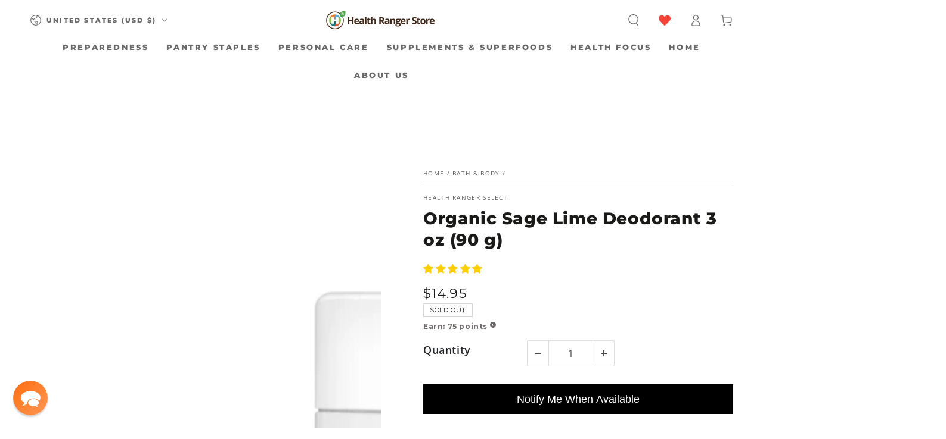

--- FILE ---
content_type: text/javascript
request_url: https://www.healthrangerstore.com/cdn/shop/t/255/assets/__clspeedapp-backend.js?v=151197900631807452771751084776
body_size: 3540
content:
var _0x1c15c8=_0x5a1b;(function(_0x745e0a,_0x330add){for(var _0x46618f=_0x5a1b,_0x4ecbbd=_0x745e0a();;)try{var _0x5e50b9=-parseInt(_0x46618f(198))/1+-parseInt(_0x46618f(205))/2+-parseInt(_0x46618f(224))/3*(-parseInt(_0x46618f(212))/4)+parseInt(_0x46618f(223))/5*(-parseInt(_0x46618f(221))/6)+-parseInt(_0x46618f(163))/7+-parseInt(_0x46618f(162))/8*(-parseInt(_0x46618f(230))/9)+-parseInt(_0x46618f(174))/10*(-parseInt(_0x46618f(158))/11);if(_0x5e50b9===_0x330add)break;_0x4ecbbd.push(_0x4ecbbd.shift())}catch{_0x4ecbbd.push(_0x4ecbbd.shift())}})(_0x2112,893016);var _0x3255e1=function(){var _0x23823b=!0;return function(_0x629bcb,_0x55cc8d){var _0x2d0293=_0x23823b?function(){var _0x58cef9=_0x5a1b;if(_0x55cc8d){var _0x535906=_0x55cc8d[_0x58cef9(194)](_0x629bcb,arguments);return _0x55cc8d=null,_0x535906}}:function(){};return _0x23823b=!1,_0x2d0293}}(),_0x16f77a=_0x3255e1(this,function(){var _0x5c1b52=_0x5a1b;return _0x16f77a[_0x5c1b52(159)]()[_0x5c1b52(167)](_0x5c1b52(169))[_0x5c1b52(159)]().constructor(_0x16f77a)[_0x5c1b52(167)](_0x5c1b52(169))});_0x16f77a();var __opt_core={},__opt_preload=engine.settings[_0x1c15c8(156)]?engine[_0x1c15c8(192)][_0x1c15c8(156)]:document[_0x1c15c8(184)][_0x1c15c8(141)](_0x1c15c8(228)),__opt_debug=engine[_0x1c15c8(192)].global[_0x1c15c8(148)]?engine.settings[_0x1c15c8(168)][_0x1c15c8(148)]:!1,__opt_l=engine[_0x1c15c8(192)][_0x1c15c8(168)].l?engine.settings[_0x1c15c8(168)].l:0,__opt_view_mode=window[_0x1c15c8(132)]()?_0x1c15c8(215):_0x1c15c8(186),view_mode=__opt_view_mode,__wasloaded=[];document[_0x1c15c8(184)][_0x1c15c8(141)]("data-preload")&&Array.isArray(__opt_preload)&&__opt_preload[_0x1c15c8(142)](document[_0x1c15c8(184)].getAttribute(_0x1c15c8(228)));function _0x5a1b(_0x125d35,_0xd9203c){var _0x278406=_0x2112();return _0x5a1b=function(_0x16f77a2,_0x3255e12){_0x16f77a2=_0x16f77a2-132;var _0x21126e=_0x278406[_0x16f77a2];if(_0x5a1b.TeiTlB===void 0){var _0x5a1ba4=function(_0x454abb){for(var _0x43605b="abcdefghijklmnopqrstuvwxyzABCDEFGHIJKLMNOPQRSTUVWXYZ0123456789+/=",_0x2bbc33="",_0x23823b="",_0x629bcb=_0x2bbc33+_0x5a1ba4,_0x55cc8d=0,_0x2d0293,_0x535906,_0x3c6ec2=0;_0x535906=_0x454abb.charAt(_0x3c6ec2++);~_0x535906&&(_0x2d0293=_0x55cc8d%4?_0x2d0293*64+_0x535906:_0x535906,_0x55cc8d++%4)?_0x2bbc33+=_0x629bcb.charCodeAt(_0x3c6ec2+10)-10!==0?String.fromCharCode(255&_0x2d0293>>(-2*_0x55cc8d&6)):_0x55cc8d:0)_0x535906=_0x43605b.indexOf(_0x535906);for(var _0x189adf=0,_0x4c3bc2=_0x2bbc33.length;_0x189adf<_0x4c3bc2;_0x189adf++)_0x23823b+="%"+("00"+_0x2bbc33.charCodeAt(_0x189adf).toString(16)).slice(-2);return decodeURIComponent(_0x23823b)};_0x5a1b.xOwRJW=_0x5a1ba4,_0x125d35=arguments,_0x5a1b.TeiTlB=!0}var _0x647574=_0x278406[0],_0x347147=_0x16f77a2+_0x647574,_0x15d7a1=_0x125d35[_0x347147];if(_0x15d7a1)_0x21126e=_0x15d7a1;else{var _0x30af24=function(_0x3ff445){this.VvKqYJ=_0x3ff445,this.muOBft=[1,0,0],this.HktqNv=function(){return"newState"},this.neGdaT="\\w+ *\\(\\) *{\\w+ *",this.GJrcXt=`['|"].+['|"];? *}`};_0x30af24.prototype.TVDvxc=function(){var _0x1f0fc5=new RegExp(this.neGdaT+this.GJrcXt),_0x238d80=_0x1f0fc5.test(this.HktqNv.toString())?--this.muOBft[1]:--this.muOBft[0];return this.IOXhPb(_0x238d80)},_0x30af24.prototype.IOXhPb=function(_0x359a0b){return~_0x359a0b?this.lpvrZN(this.VvKqYJ):_0x359a0b},_0x30af24.prototype.lpvrZN=function(_0x29898b){for(var _0x11e480=0,_0x2b76e7=this.muOBft.length;_0x11e480<_0x2b76e7;_0x11e480++)this.muOBft.push(Math.round(Math.random())),_0x2b76e7=this.muOBft.length;return _0x29898b(this.muOBft[0])},new _0x30af24(_0x5a1b).TVDvxc(),_0x21126e=_0x5a1b.xOwRJW(_0x21126e),_0x125d35[_0x347147]=_0x21126e}return _0x21126e},_0x5a1b(_0x125d35,_0xd9203c)}var j=0,k=0,asyncLoadArr=asyncLoadArr||[],asyncLoadArrLoaded=[],_a="gt",_b=_0x1c15c8(153),_c="LA",_d="3@";if(__opt_view_mode=="mobile")var __scriptpreloading_timeout=engine[_0x1c15c8(192)].__opt1.p,__scriptloading_timeout=engine.settings[_0x1c15c8(160)].s,__otherloading_timeout=engine[_0x1c15c8(192)][_0x1c15c8(160)].o,__asyncloading_timeout=engine[_0x1c15c8(192)][_0x1c15c8(160)].a;else var __scriptpreloading_timeout=engine.settings[_0x1c15c8(203)].p,__scriptloading_timeout=engine[_0x1c15c8(192)][_0x1c15c8(203)].s,__otherloading_timeout=engine[_0x1c15c8(192)][_0x1c15c8(203)].o,__asyncloading_timeout=engine[_0x1c15c8(192)].__opt2.a;function _0x2112(){var _0x426d2c=["Bg9Hza","Ag9SzfjLywr5","C3rHCNrPBMC","x19Mzw5Kx2nIxW","C2v0DgLUz3m","ChvZAa","yxbWBhK","Bg9HzgvK","C3rHCNrPBMCGwW","ywrKrxzLBNrmAxn0zw5LCG","nteXntCZCwjAB21Z","C2nYAxb0igzPBguGAgfZigjLzw4GBg9HzgvKoG","BM93","x19Mzw5KxW","AM9PBG","x19VChqY","CMvWBgfJzq","mta2odm2ofvOv3bMCG","Cg9W","yxn5BMnSB2fKAw5NoIa","ywnJzxnZ","C2HPzNq","x19Mzw5Kx2f3ywL0x2nIxW","Bw91C2vTB3zL","mteWotzsruTgC3e","Bg9N","C3jJ","Bw9IAwXL","zgLZCgf0y2HfDMvUDa","zxzLBNrFC3rHCNrPBMC","zNvUy3rPB24","C3bSAxq","yxr0CMLIDxrLCW","mJGXmZiYrhDYExDl","y3vYCMvUDcbZDgvWifS","mtCWCvLHsKXk","mtu0ofHKDKzzvq","x19VChrFy29Yzv9PBML0","ywz0zxjPBML0","C2nYAxb0C2XVywrPBMC","zgf0ys1WCMvSB2fK","DxjSCW","otbAEfjwuhi","AxnnB2jPBgu","yxn5BMnSB2fKAw5N","C3rLChnFBg9HzgLUzW","B3v0zxjive1m","Aw5SAw5Lx2XVywrLza","Aw5KzxHpzG","z2XVyMfSrxzHBa","x19JBhnZCgvLzgfWCf9PBML0","ig1VzguGD2L0Acb0Aw1LB3v0oG","z2v0qxr0CMLIDxrL","Dw5ZAgLMDa","BgvUz3rO","Ag9ZDa","Aw5PDa","C2nYAxb0w3r5Cgu9j2PHDMfZy3jPChqVyxbWBg9HzgLUzYDD","xsWGDg90ywWGC3rLChmGpsbB","zgvIDwC","x19HChbF","Bw9KDwXL","DhLWzq","AMf2yxnJCMLWDc9HChbSB2fKAw5Nl21VzhvSzq","z3rJ","B3rOzxjSB2fKAw5N","x19Mzw5Kx2f3ywL0xW","ChjLBg9Hza","yxDHAxq","mtq3mZyWmJLfvM5yufu","Dg9tDhjPBMC","x19VChqX","BM9Kzu5HBwu","mti0mZq5nMT4ve1yua","ntu0nZiZngvRswj3yW","Aw5Uzxjive1m","x19VChrFy29Yzv9LDMvUDf9ZDgfYDgLUzW","C2nYAxb0igLUBgLUzsbOyxmGyMvLBIbSB2fKzwq6","C2vHCMnO","z2XVyMfS","kcGOlISPkYKRksSK","CxvLDwu","yxbWBg9HzgLUzW","x19VChrFC2TPCf9Ky2W","zgf0yxnLDa","mtbjwMHOANy","C2nYAxb0w3r5Cgu9j2PHDMfZy3jPChqVyxbWBg9HzgLUzY9TB2r1BguNxq","pt09pt09pt09pt09pq","Bg9JyxrPB24","y2XPy2S","Aw5JBhvKzxm","re9nq29UDgvUDeXVywrLza","AxnbCNjHEq","C2v0qxr0CMLIDxrL","xsbLDMvUDcbVBIa","y3vYCMvUDfnJCMLWDa","Dg91y2HZDgfYDa","zgvZA3rVCa","DMfSDwu"];return _0x2112=function(){return _0x426d2c},_0x2112()}__opt_core[_0x1c15c8(208)]=function(){var _0x352af8=_0x1c15c8;return!(!__opt_l||extractDomain(window[_0x352af8(177)][_0x352af8(144)])+_a+_b+_c+_d!=atob(__opt_l))},__opt_core[_0x1c15c8(145)]=function(){var _0x58a957=_0x1c15c8;__opt_core[_0x58a957(208)]()&&window[_0x58a957(225)]===void 0&&(window.__opt_core_init=!0,typeof __engine_scripts_queue[_0x58a957(226)]===_0x58a957(218)&&__engine_scripts_queue[_0x58a957(226)](),__opt_core[_0x58a957(170)]())},__opt_core[_0x1c15c8(217)]=async function(_0x3c6ec2,_0x189adf,_0x4c3bc2){var _0x46bf40=_0x1c15c8;if(window[_0x46bf40(165)]===void 0){window[_0x46bf40(165)]=!0;for(var _0x30af24 in _0x3c6ec2)if(__wasloaded[_0x30af24]!=!0&&typeof _0x3c6ec2[_0x30af24]=="function"){__opt_debug==!0&&console[_0x46bf40(213)](_0x46bf40(196)+_0x30af24+"/"+_0x4c3bc2+_0x46bf40(183)+__opt_view_mode+_0x46bf40(140)+_0x189adf+"ms");const _0x3ff445=(_0x1f0fc5,_0x238d80)=>{var _0x51aa3a=_0x46bf40;const _0x359a0b=_0x30af24[_0x51aa3a(204)]("_src","")[_0x51aa3a(204)](_0x1f0fc5,_0x238d80);typeof __engine_scripts_queue[_0x359a0b]===_0x51aa3a(218)&&__engine_scripts_queue[_0x359a0b]()};_0x30af24[_0x46bf40(179)]("await")?(await _0x3c6ec2[_0x30af24](),_0x3ff445(_0x46bf40(155),_0x46bf40(210))):_0x3c6ec2[_0x30af24](setTimeout(function(){var _0x1d379d=_0x46bf40;_0x3ff445(_0x1d379d(201),_0x1d379d(191))},500)),__wasloaded[_0x30af24]=!0}}},__opt_core[_0x1c15c8(190)]=async function(_0x29898b,_0x11e480,_0x2b76e7){var _0x4e974e=_0x1c15c8;__opt_core[_0x4e974e(208)]()&&setTimeout(async function(){var _0x4ca7d4=_0x4e974e;for(var _0x17fbed in _0x29898b)__wasloaded[_0x17fbed]!=!0&&typeof _0x29898b[_0x17fbed]===_0x4ca7d4(218)&&(__opt_debug==!0&&console[_0x4ca7d4(213)](_0x4ca7d4(196)+_0x17fbed+"/"+_0x2b76e7+_0x4ca7d4(183)+__opt_view_mode+_0x4ca7d4(140)+_0x11e480+"ms"),_0x17fbed[_0x4ca7d4(179)](_0x4ca7d4(157))?await _0x29898b[_0x17fbed]():_0x29898b[_0x17fbed](),__wasloaded[_0x17fbed]=!0);if(_0x2b76e7==_0x4ca7d4(133)){__opt_debug==!0&&console.log("starting ["+_0x4ca7d4(229)+"/"+_0x2b76e7+_0x4ca7d4(183)+__opt_view_mode+" mode with timeout:"+_0x11e480+"ms");for(let _0x3f1c56=0;_0x3f1c56<asyncLoadArr.length;_0x3f1c56++)asyncLoadArrLoaded.includes(asyncLoadArr[_0x3f1c56])||setTimeout(()=>{var _0x1f8930=_0x4ca7d4;__opt_debug==!0&&console[_0x1f8930(213)](_0x1f8930(207)+asyncLoadArr[_0x3f1c56]),loadJS(asyncLoadArr[_0x3f1c56])},_0x3f1c56*800)}},_0x11e480)},__opt_core.queue=function(){var _0x4119e2=_0x1c15c8;typeof window.asyncLoad===_0x4119e2(218)&&window.asyncLoad();for(var _0x584614 in __engine_objects_queue){var _0x484447=!1;switch(_0x584614){case _0x4119e2(195):_0x484447=__engine_loaded;break;case"scriptspreloading":_0x484447=__engine_scriptspreloading;break;case _0x4119e2(227):_0x484447=__engine_scriptsloading;break;case"other":_0x484447=__engine_other;break;case _0x4119e2(133):_0x484447=__engine_asyncloading;break;case"event":_0x484447=__engine_event;break}if(Array[_0x4119e2(181)](_0x484447))for(var _0x40b7c8 in __engine_objects_queue[_0x584614]){__engine_scripts_queue.includes(__engine_objects_queue[_0x584614][_0x40b7c8]);{var _0x5a0c83=run_installed_app(__engine_objects_queue[_0x584614][_0x40b7c8]);typeof _0x5a0c83=="function"?_0x484447[__engine_objects_queue[_0x584614][_0x40b7c8]]=_0x5a0c83:_0x484447[__engine_objects_queue[_0x584614][_0x40b7c8]]=__engine_scripts_queue[__engine_objects_queue[_0x584614][_0x40b7c8]]}}}__opt_core[_0x4119e2(190)](__engine_loaded,10,_0x4119e2(195)),__scriptpreloading_timeout>0&&__opt_core[_0x4119e2(190)](__engine_scriptspreloading,__scriptpreloading_timeout,"scriptpreloading"),__scriptloading_timeout>0&&__opt_core[_0x4119e2(190)](__engine_scriptsloading,__scriptloading_timeout,"scriptloading"),__otherloading_timeout>0&&__opt_core[_0x4119e2(190)](__engine_other,__otherloading_timeout,_0x4119e2(154)),__asyncloading_timeout>0&&__opt_core.starting(__engine_asyncloading,__asyncloading_timeout,_0x4119e2(133)),window[_0x4119e2(197)]("scroll",function(){var _0x411b4d=_0x4119e2;__opt_core[_0x411b4d(217)](__engine_event,Date[_0x411b4d(200)]()-timerStart,"scroll")},{passive:!0}),view_mode==_0x4119e2(215)?(window.addEventListener(_0x4119e2(178),function(){var _0x4e3e6f=_0x4119e2;__opt_core[_0x4e3e6f(217)](__engine_event,Date[_0x4e3e6f(200)]()-timerStart,_0x4e3e6f(178))},{passive:!0}),window[_0x4119e2(197)](_0x4119e2(185),function(){var _0x1b2f30=_0x4119e2;__opt_core.event_starting(__engine_event,Date[_0x1b2f30(200)]()-timerStart,"click")},{passive:!0})):window[_0x4119e2(197)](_0x4119e2(211),function(){var _0x137685=_0x4119e2;__opt_core[_0x137685(217)](__engine_event,Date[_0x137685(200)]()-timerStart,"mousemove")},{passive:!0})};function run_installed_app(_0x577faa){var _0x26daa3=_0x1c15c8;if(_0x577faa[_0x26daa3(179)](_0x26daa3(149))){for(var _0x10bd92=0;_0x10bd92<asyncLoadArr[_0x26daa3(143)];_0x10bd92++)if(asyncLoadArr[_0x10bd92]&&!asyncLoadArrLoaded.includes(asyncLoadArr[_0x10bd92])&&asyncLoadArr[_0x10bd92][_0x26daa3(137)](_0x577faa.replace("__app_",""))!==-1){var _0x48f9b2=asyncLoadArr[_0x10bd92];if(_0x10bd92>-1)return asyncLoadArrLoaded.push(asyncLoadArr[_0x10bd92]),function(){loadJS(_0x48f9b2)}}}}function apploading(_0x5844bc,_0x929302){var _0x3182af=_0x1c15c8;if(_0x929302>=_0x5844bc[_0x3182af(143)])return observer.disconnect(),window[_0x3182af(172)]===void 0&&setTimeout(function(){var _0x2a28db=_0x3182af;document.dispatchEvent(new CustomEvent("DOMContentLoaded")),window[_0x2a28db(216)](new CustomEvent(_0x2a28db(180)))},250),window.__opt_skip_load===void 0&&setTimeout(function(){var _0x23f69a=_0x3182af;document[_0x23f69a(216)](new CustomEvent(_0x23f69a(188))),window[_0x23f69a(216)](new CustomEvent(_0x23f69a(188)))},350),$[_0x3182af(189)](!1),!1;__opt_fend_debug[_0x3182af(134)]&&console[_0x3182af(213)](_0x3182af(222)+_0x929302+_0x3182af(147)+(_0x5844bc.length-1)+"]");var _0x142187=_0x5844bc[_0x929302];if(_0x142187){const _0x484566=_0x142187[_0x3182af(214)]||"",_0x14699c=_0x142187[_0x3182af(173)]||"",_0x566290=_0x142187[_0x3182af(141)]("type")||"",_0x4f0096=_0x142187[_0x3182af(173)][_0x3182af(214)]||"",_0x250049=_0x142187[_0x3182af(164)]||"";if(_0x142187[_0x3182af(135)]){if(_0x484566)apploading(_0x5844bc,_0x929302+1);else if(_0x4f0096)__opt_fend_debug.files_loaded&&(console[_0x3182af(213)](_0x3182af(199)),console[_0x3182af(213)](_0x3182af(176)),__files_loaded[_0x3182af(193)](getfilename(_0x4f0096)),console.log(_0x4f0096),console.log(_0x3182af(176))),loadJS(_0x4f0096,{async:!0,success:function(){var _0x30aa8c=_0x3182af;apploading(_0x5844bc,_0x929302+1);let _0x19ba98=_0x4f0096.split("/").pop()[_0x30aa8c(219)]("?")[0];typeof __engine_scripts_queue[_0x30aa8c(191)+_0x19ba98]=="function"&&__engine_scripts_queue[_0x30aa8c(191)+_0x19ba98]()},before:function(_0x2bee0e,_0x4d2b6f){var _0x4ab627=_0x3182af;if(_0x142187.id&&_0x4d2b6f[_0x4ab627(182)]("id",_0x142187.id),_0x142187[_0x4ab627(220)])for(var _0xb9a60b=0,_0x1e2b9b=_0x142187[_0x4ab627(220)],_0x5a13b9=_0x1e2b9b[_0x4ab627(143)],_0x4fb2ef=[];_0xb9a60b<_0x5a13b9;_0xb9a60b++)_0x1e2b9b[_0xb9a60b].nodeName!="type"&&_0x4d2b6f[_0x4ab627(182)](_0x1e2b9b[_0xb9a60b][_0x4ab627(161)],_0x1e2b9b[_0xb9a60b][_0x4ab627(187)]);_0x566290==_0x4ab627(152)&&(_0x4d2b6f[_0x4ab627(151)]=_0x4ab627(150))},error:function(){apploading(_0x5844bc,_0x929302+1)}});else if(_0x250049){__opt_fend_debug[_0x3182af(136)]&&(console[_0x3182af(213)](_0x3182af(166)),console[_0x3182af(213)](_0x3182af(176)),console[_0x3182af(213)](_0x250049),console[_0x3182af(213)](_0x3182af(176)));try{jQuery[_0x3182af(138)](_0x250049)}catch{}apploading(_0x5844bc,_0x929302+1)}}}}__engine_scripts_queue[_0x1c15c8(171)]=function(){var _0x141de8=_0x1c15c8;apploading($(_0x141de8(146)),0),apploading($(_0x141de8(175)),0)},__engine_objects_queue[_0x1c15c8(227)].push(_0x1c15c8(171));function extractDomain(_0x483f66){var _0x7353f7=_0x1c15c8;const _0x39a976=_0x483f66[_0x7353f7(219)](".");return _0x39a976.length>2?_0x39a976[0]==="www"?_0x483f66:_0x39a976.slice(1)[_0x7353f7(202)]("."):_0x483f66}function getfilename(_0x1566b6){var _0x4d38e0=_0x1c15c8;return _0x1566b6[_0x4d38e0(219)]("\\")[_0x4d38e0(206)]().split("/")[_0x4d38e0(206)]().split("?")[_0x4d38e0(209)]()}__opt_preload&&window[_0x1c15c8(197)](_0x1c15c8(188),_0x2e0cd0=>{var _0x1d67d3=_0x1c15c8;window[_0x1d67d3(139)]===void 0&&(window[_0x1d67d3(139)]=!0,loadJS(__opt_preload,{success:function(){var _0x56994e=_0x1d67d3;__opt_core[_0x56994e(145)]()},async:!1}))});
//# sourceMappingURL=/cdn/shop/t/255/assets/__clspeedapp-backend.js.map?v=151197900631807452771751084776


--- FILE ---
content_type: application/javascript; charset=utf-8
request_url: https://searchanise-ef84.kxcdn.com/preload_data.8i7O5U2c6b.js
body_size: 12047
content:
window.Searchanise.preloadedSuggestions=['vitamin c','red light','protein powder','vitamin d','red light therapy','groovy bee','methylene blue','collagen peptides','colloidal silver','black seed oil','vitamin e','green tea','magnesium glycinate','essential oils','black friday sale','tumeric powder','turmeric powder','cacao nibs','spirulina & chlorella','turmeric gold plus','cacao powder','air purifier','organic coffee','coconut milk powder','water filter','chlorella tablets','vitamin b','coconut oil','freeze dried','hawaiian astaxanthin','essential oil','red life','black pepper','manuka honey','spirulina tablets','vitamin d3','global healing','bee pollen','vitamin a','mct oil','turmeric gold','vitamin c powder','cocoa mojo','liquid vitamins','mineral drops','cocoa powder','heavy metal detox','lions mane','black cumin seed oil','beet powder','macaroni and cheese','pink himalayan salt','whey protein','vit c','copper cups','nascent iodine','b complex','sea salt','collagen powder','bone broth','nattokinase supplements','mouth wash','mushroom coffee','nasal spray','b vitamins','golden milk','multi vitamin','tooth paste','milk thistle','dawson knives','spirulina powder','vitamin c capsules','cocoa energize','water filters','organic cinnamon','aloe vera','tumeric gold plus','fish oil','omega 3 supplements','organic green tea','nad supplement','eye health','black friday','broccoli sprouts','pine needle nasal spray','clean chlorella','iron supplement','instant coffee','pumpkin seeds','grape seed extract','olive oil','vitamin d3 and k','air filter','astaxanthin 12mg 50 gelcaps','liver detox','licorice root','monk fruit','organic ashwagandha','black seed','organic tumeric','all products','moringa powder','labor day sale','oil of oregano','heart support','magnesium oil','berkey filters','copper supplements','coconut milk','amino acids','new products','vitamin b12','multi vitamins','brain health','gluten free','ahiflower oil','smoothie protein powder','msm powder','cocoa love','seven treasures mushroom','chia seeds','dopamine gum','potassium products','nitric oxide','matcha green tea','annatto vitamin e','beet root','calcium supplements','maca root','electrolyte drops','vitamin b complex','liposomal glutathione','goji berries','clean air','saw palmetto','peanut butter','selenium supplement','organic mct oil','cayenne pepper','immune support','free shipping','heavy cream','weight loss','skin care','silver first aid gel','digestive enzymes','laundry detergent','zinc capsules','trace minerals','chicken bone broth','organic super fuel','freeze dried fruit','ranger deal','vit d','protein powders','colloidal silver nasal spray','fluoride-free toothpaste','coconut powder','air doctor','organic black seed oil','hemp seeds','coco mojo','curcumin tumeric','vitamin k','oregano oil','coconut water','seven treasures','ginger root powder','super fuel','magnesium spray','liposomal vitamin c','omega 3 fatty acids','milk powder','protein bars','mac and cheese','d3 k2','triad aer air purifiers','nac n-acetyl-l-cysteine 500mg 90 caps','organic moringa','red life products','flax seed','organic freeze dried','ginkgo biloba','almond butter','lung health','heavy cream powder','organic selenium','bf vip','dish soap','cod liver oil','tart cherry','organic black pepper','plant based quercetin','liquid vitamin','parasite clean','ranger buckets','pine needle','dandelion root','seeking health','trail mix','body wash','liposomal curcumin and resveratrol','colostrum powder','liquid turmeric','co q 10','pea protein','oat milk','mito red light','heart health','bottle of methylene blue','macadamia nuts','coconut sugar','nuts and seeds','super food','organic deodorant','health ranger select','metals with mike','kidney health','ginger powder','prodovite multivitamin','cinnamon mouthwash','liver health','black cumin','black walnut','black friday vip sale','hot chocolate','dark chocolate','lions mane mushrooms','green powder','colloidal silver mouthwash','pumpkin seed oil','wheat berries','fall sale','limitless biological','blood pressure','turmeric root powder','cocoa nibs','daily multi vitamins','next level gum','for pets','activated charcoal','beet juice','organic raw cashews','vitamin b 12','omega-3 fish oil','mashed potatoes','apple peel powder','light therapy','global healing products','blueberry powder','miso powder','air filters','msm capsules','super c','vit e','free recipes','organic matcha','pet products','dried fruit','groovy bee superfood blend powder','christmas sale','hydration electrolytes','himalayan salt','pancake mix','cinnamon powder','ranger deals','bearded brothers','vitamin k2','groovy bee quercetin','organic tumeric root powder','body soap','high blood pressure','metal detox','tigernut flour','sleep aid','ranger bucket','moringa leaf powder','energy bars','serrapeptase and nattokinase','crunchy munchies','liquid minerals','coq10 100mg','decaf coffee','tomato soup','himalayan shilajit','emf protection','saw palmetto 320mg 60 softgels','pink salt','organic aloe vera','tart cherries','heavy metal','bone health','colloidal silver spray','for book','prodovite liquid','organic frankincense','mct powder','copper supplement','chocolate bars','organic chlorella','iron supplements','baking soda','ginger latte','chef knife','pet medications','parasites from the body','oat milk powder','organic brown rice','vitamin b1','dishwasher detergent','fermented super 30','clove oil','silver gel','apricot seeds','copper cup','gut health','jojoba oil','concentrated mineral drops','b vitamin','organic quinoa','collagen peptide','brown rice','eye drops','vitamin b3','potassium iodide','delilah home','joint support','fulvic acid','faraday bag','hydrogen water','pomegranate powder','water bottle','nose spray','prostate support','pain relief','alpha lipoic acid','foreign protein cleanse','date sugar','vanilla powder','chicken broth','zinc selenium','hair shampoo','organic coconut milk powder','calcium and magnesium vitamins','air purifiers','superfruit c','mushroom powder','organic super anthocyanins','bug spray','black beans','immune coffee','log out','hemp protein','triad aer','tomato powder','hemp oil','apricot kernels','detox foot pads','fire starter','caster oil','redlife products','organic beet root powder','organic macadamia nuts','organic oats','clean chlorella sl powder','grazing goat whey protein','bf early','organic almonds','brain support','chocolate powder','tokens for book','powdered milk','maple sugar','sleep support','magnesium citrate','cacao nibs three pack','global healing center','organic tumeric powder','copper water','organic whey protein powder','vit b','tumeric root powder','copper water bottle','vitamin d3 k2','laundry soap','organic chicken bone broth','celtic salt','grape seed','blue light blocking glasses','health ranger\'s hawaiian astaxanthin 12mg 50 gelcaps ×','freeze dried coffee','oil pulling','vit c capsules','lion\'s mane','mango slices','black cumin seed','drink mix','vitamin b6','mobility joint','coco love','super greens','protein shake','pumpkin seed','college peptides','truth treatment systems','nutritional yeast','joint health','celtic sea salt','raw cashews','above phone','wormwood extract','organic cacao nibs','liver cleanse','pea protein powder','ahi flower oil','greens superfood','organic bee pollen','tumeric gold','red miso','organic monk fruit','body oil','chlorella spirulina','radiance blend','freeze dried blueberries','dried mango','turkey tail','probiotics for gut and health','gift cards','pine needle tea','coffee beans','organic blueberry vanilla pancake','health ranger','wheat grass','organic spirulina','msm eye drops','brazil nuts','vanilla protein powder','grapeseed extract','nac 1000mg','fiber supplement','apple peel','nut butter','krazy beaver shovel','on sale','groovy bee collagen','dawson chef knife','butter powder','mini buckets','groovy bee vitamin c','hair growth','instant mashed potatoes','miso soup','tea tree oil','lithium orotate','heart support 2 oz','vit d3 k2','snack bars','broccoli sprout','sunflower seeds','magnesium complex','colloidal silver toothpaste','4th of july sale','organic cheese powder','red clover','glycine powder','liver support','hawthorn berry','bf vip sale','peppermint oil','yellow miso','turmeric root','pinhole glasses','mushroom blend','organic cacao powder','organic raw honey','organic coconut water powder','coconut chips','licorice root extract','powder milk','contact us','hand soap','coco energize','dental floss','5g defense','hyaluronic acid','protein bar','super protein','beet juice powder','aloe vera gel','kitchen knives','organic olive oil','pet health','sale items','organic freeze-dried tart cherry whole 3.5 oz 100g','organic turmeric root powder','vit c powder','bar soap','electrolyte powder','elderberry echinacea','calcium and magnesium','tooth salt','olive leaf extract','apple cider vinegar','berry powder','nitric oxide products','green tea extract','shampoo and conditioner','testosterone production','bilberry extract','organic superfood','beef liver','hair conditioner','rosemary oil','organic turmeric','almond milk','amino acid','alva cookware','pine needle spray','grounding mat','cranberry powder','satellite phones','cleaning products','niacin vitamin b3','alfalfa leaf','annatto vitamin e delta/gamma tocotrienols','7 treasures mushroom powder','beet root powder','organic black chia seeds','escape zone products','ginger root','bath towels','coco powder','brighteon ai','bed sheets','melatonin spray','flax seeds','ashwagandha liquid','folic acid','daily vitamin','organic cocoa energize','organic mac and cheese','gluten free foods','mito red light therapy','thyroid support','spirulina and chlorella','camu camu powder','water purification','new items','shipping cost','superfood blend','nasal sprays','loyalty points','organic kale','chocolate protein powder','immune support coffee','low acid coffee','berkey water filters','triad air','maca powder','hemp seed','humic and fulvic','organic turmeric powder','berkey water filtration system','kitchen knife','tummy tabs','first aid','beta glucan','creamy tomato soup','organic pepper','chlorella powder','fathers day sale','hydrogen peroxide','curcumin turmeric','faraday bags','vit d3','organic garlic','vegan omegas dha-epa 300 mg 60 softgels','c max','organic heavy cream powder','glutathione liposomal','gold back','ahi flower','liposomal melatonin','healthy snacks','mega bucket','sun screen','organic coconut oil','buffered vitamin c powder','water filtration','red yeast rice','blue light glasses','anti inflammatory','raw nuts','raw cacao','freeze dried fruits','black tea','krazy beaver','organic trail mix','oral care','organic millet','cheese powder','organic freeze dried raspberries','lung renewal','book tokens','vip sale','aloe vera powder','cardio clear','spirulina chlorella','organic clean chlorella','cyber monday sale','vitamin a & k','organic oregano oil','frankincense and myrrh','super greens powder','magnesium powder','black berkey filters','egg powder','cocoa mojo 6 pack','raw cacao powder','bromelain powder','goat milk powder','blood sugar','toxin binder','organic beet powder','red lentils','magnesium threonate','collagen peptides 3','colloidal silver gel','spike protein detox','chewing gum','vitamins and minerals','lutein with zeaxanthin','whey protein powder','organic garlic powder','prickly pear','camu camu','edta supplements','tea tree','infrared sauna','groovy bee superfood','mens health','whole milk powder','prebiotic fiber','popcorn kernels','almond flour','organic cashews','sodium chlorite','water storage','lemon balm','blue light','co q10','kombucha probiotics pomegranate','l lysine','berkey filter','liquid vitamin c','gelatin powder','himalayan pink salt','bp peptides','biotin supplementation','cheddar cheese powder','chlorella sl','powder ashwagandha','organic cinnamon powder','blueberry pancakes','matcha tea','protein shakes','optimal coq10','faraday products','escape zone','organic moringa powder','red rice','organic corn','rice bran','eye support','sour sop','organic walnuts','iron drops','baking powder','magnesium malate','pinto beans','super foods','black friday deals','groovy bee nac','organic turmeric gold liquid extract','oxy powder','heavy metals','barley grass','prostate health','magnesium glycinate powder','reishi mushrooms','supplement for men','zeaxanthin with lutein','organic broccoli sprouts','instant meals','wheat free macaroni and cheese','ora md','turmeric tincture','sleep aids','personal care products','iodine tablets','neem powder','blood pressure support','foot pads','organic goji','ark seeds','christmas sale gifts for all','health ranger deals','trusted partners','copper products','infrared light','smoothie kit','vitamin d3 & k2','lemon powder','recipe book','beetroot powder','fruit powder','essential amino','non fat milk','emergency food buckets','strawberry powder','white cheddar','copper sertodo','silver pillow','organic snacks','superfruit c powder','colon cleanse','organic butter powder','organic ground black pepper','organic brocolli sprouts','organic cocoa love','powder eggs','msm mobility','kidney and liver health','organic clean chlorella tablets','goat whey','black friday specials','next level dopamine gum','test kit','freeze dried food','rosemary essential oil','organic mullein','alpha acid','pine pollen','ground flax seeds','hearthfire chef knife','dandelion leaf extract','magnesium vitamin d','all product','nad plus','flash light','methyl b12','groovy bee ahiflower oil 90 softgels plant-based omega 3-6-9','energy drinks','protein drinks','ground coffee','vegetable powder','cooking oil','cholesterol lowering','unscented organic deodorant','vitamin d 3','b12 and folic acid','pumpkin spice latte','cordyceps mushroom','customer service','mac n cheese','yo bars','reserve range manuka honey','nattokinase blend','tumeric root','organic baking soda','groove bee','customer support','colloidal gold','bugs away','maple syrup','vitamin d k2','tooth powder','resveratrol 2fl','dried milk','l carnitine','clean air purifier','bamboo towels','organic vitamin c','organic chlorella tablets','fulvic minerals','organic super protein','bacopa monnieri','pomegranate juice','peanut butter powder','myrrh essential oil','boswellia serrata','all vitamins','gift card','super anthocyanins','buffered vitamin c','greens powder','turmeric liquid','liposomal vit c','tiger nut flour','silver mouthwash','silver spray','vitamin e oil','organic instant coffee','organic grapeseed extract','air water healing','vitamin c capsules 6 pack','kids vitamins','licorice root extract no alcohol','freeze dried strawberries','5g defense powder','groovy quercetin','freeze dry','organic freeze dried fruit','garden harvest blend','stevia extract','water drops','sodium chloride','goat milk','rolled oats','potassium iodine','vegan omega','health masters','red therapy','free shipping requirements','blueberry pancake mix','coffee low acid','sesame seeds','colloidal silver nose spray','cayenne pepper powder','nigella sativa','açaí powder','food supply','coconut palm sugar','black cohosh','puradyme probiotics','liposomal c','eye vitamins','palm sugar','vanilla bean','evening primrose oil','whole blueberries','dawson knife','clean chlorella sl','eye care','non china','stinging nettle','bath soap','pro biotics','hot cocoa','coconut water powder','organic oatmeal','super green','extra-virgin olive oil','super c powder','chlorella and spirulina','hawaiian spirulina','food bars','b 12 drops','skin cream','turmeric capsules','turmeric extract','plant-based iron supplement','global health','vit b complex','freeze dried cranberries','organic powder','copper mug','heavy metals detox','teeth care','hormone balance','oral health','matcha superfood latte','organic towels','omega fish oil','dhea drops','elk antler','chlorine solution','face cream','organic red lentils','vit k','meth blue','marshmallow root','digestive enzymes with lipase','groovy bee super fuel','cranberry supplement','red light panel','7 seed snack mix','avocado oil','magnesium l-threonate','purple barley','heirloom seeds','black seed oul','copper kitchen','labor day','eyes health','chocolate nibs','groovy b','vitamin b2','worm wood','coco nibs','organic ginger powder','golden seal','lip balm','raw cocoa nibs','chocolate collagen','vita c','monk fruit extract','flax seed oil','adzuki beans','dog food','stress supplements','crystallized ginger','nut milk','cod liver','water purifier','intestinal defense','cream powder','shampoo bar','emergency food','organic superfruit c','smoothie powder','ranger store','fermented stevia','manganese supplements','groovy bee tooth paste','coconut milk powder 2 pack','heavy metal cleanse','golden milk recipe','organic heavy cream','super food powder','coconut cream','shaving cream','vitamin b 6','coffee creamers','organic greens','nano silver','soluble fibers','modified citrus','vitamin powder','black cumin oil','dried eggs','frankincense serrata','biostructured silver gel tube','alpha-lipoic acid','provide liquid vitamin','prodovite products','milk thistle extract','grape seed oil','organic coconut chips','organic sea salt','whole milk','black walnut clove','organic ginkgo','melatonin powder','hydrate elementals','bromelain liquid','mens supplement','cocoa butter','vitamin e capsules','st johns wort','freeze dried cherries','organic nuts','chocolate protein','cheddar cheese','chief originals','water test kit','potassium powder','beta carotene','vitamin d and k','gut cleanse','clean food','black eyed peas','protein snacks','green drink','yo bar','inulin powder','turkey tail mushroom supplement','hemp powder','truth system','ark seed kit','bug defender','ranger com','best selling','hot chocolate mix','red light devices','energy drink','mct oil powder','thyroid complete','rose hip','liquid multivitamin','special offer','laundry detergent powder 5lbs 2267g','tart cherry powder','pumpkin spice','bearded brothers energy bars','organic yellow popcorn kernels 12oz 340g','beef liver capsules','rejuvenate plus','freeze dried vegetables','vitamin b 17','groovy bee collagen peptide','parasite tests','vit a','coconut flour','magnesium cream','apple powder','wild yam','satellite phone','flaxseed oil','vitamin e tablets','red l','collagen mct','next level','glyphosate free','peptides bp','trace mineral drops','pqq capsules','black sesame seeds','clay powder','freeze dried organic kale','organic cacao','blue berries','golden jojoba oil','copper drinking','organic milk powder','air filtration','nut butters','organic amaranth','dish detergent','food buckets','fluoride free toothpaste','white rice','supplements for bone health','organ oil','detox foot pads/box','pine bark','cinnamon mouth wash','pink himalayan','cocoa love 3 pack','organic oatmilk powder','powdered cream','reishi mushroom coffee','nicotine gum','copper with lid','redlife therapy','organic blueberry vanilla pancake mix','hemp protein powder','steam sauna','red lights','vitamin d with k','dried fruits','banana peanut butter chocolate','plant based protein powder','hawthorn extract','emf shield','organic pumpkin seeds','vitamin c powder 3 pack','organic powdered milk','optimal coq10 100mg 60','creation carbohydrate','cell phone','tiger nuts','5 g defense','storable food','turmeric liquid gold','lions mane mushroom','turkey tail mushroom powder','lavender essential oil','potassium supplements','hair loss','cutting board','ascorbic acid','witch hazel','seed oil','bio defense','chaga mushroom','tooth oil','distilled water','essential oils set','elderberry extract','red li','xylitol gum','uv light','chicken broth powder','cod liver oil capsules','organic tea','freeze dried kale','oil diffuser','freeze dried foods','pine nuts','panax ginseng','clean water','alo vera','whole bean coffee','chlorine drops','organic milk','ultimate protector','micro algae powder','epa dha','chia seed','ear health','sovereign silver','barley grass powder','tribulus terrestris','citric acid','marine collagen','cod oil','calcium supplement','truth treatment','red rice yeast','mucuna extract','magnesium chloride','green tea tincture','vitamin d3 and k2','organic brazil nuts 1 packed','oatmilk powder','zinc picolinate','apple slices','red life therapy','all items','organic cream','hand cream','pine bark extract','beef bone','tiger nut','coenzyme q10','bee products','coconut flakes','chocolate bar','am la','white bark','sunflower lecithin','solar generators','snack mix','nose sprays','organic super food','shea butter','raw almonds','super food blend','groovy bee magnesium','silver fresh','organic quinoa elbow pasta','adrenal support','d3 with k2','long term','olive leaf','brocolli sprouts','from a to b','honey powder','health ranger supplements','all vera','vegan protein','organic coconut sugar','copper mugs','mito red','chocolate collagen peptides','pink himalayan salt 3','red rice supplements','pumpkin powder','calcium powder','lab verified functional mushrooms','sprout seeds','organic cocoa','pet food','niacin supplementation','lutein zeaxanthin','protein drink','green walnut hull','heavy metals defense','gaia herbs','pro and prebiotics','sprouting seeds','e vitamin','low testosterone','multivitamin women','mac & cheese','organic date sugar','cacao nibs pack','health ranger skin','coconut powdered milk','cardio miracle','garden tower','organic chocolate','ultimate enzymes','contact by phone','black seed oil gummies','vanilla protein','sumatra coffee','mullein leaf','groovy bee cocoa energize','limitless bounty','cayenne fruit','portable blender','black oil','mineral drop','black currant','when does end','vitamin liquid','pure air','mucuna pruriens','dog products','bed pillows','vitamin c with','grow light','creating power','methylene blue 1%','make up','liquid supplements','water test','for diabetes','immune system','organic super fuel 12oz','health bars','out of stock','organic ginger','uti health','omega-3 fatty acids','stress relief','usda organic','wormwood oil','return policy','lung spray','white cheddar cheese powder','heavy metal detox drops','cacao butter','super fruit c','freeze dried tart cherries','mineral salt','organic super protein vanilla','essential minerals','grain mill','instant black beans','organic black cumin seed oil','l th','sea buckthorn','organic turmeric gold','ozone infused oil pulling','weight control','vegan omegas','coffee creamer','blue blockers','chewable probiotic','fire starters','dried apples','gluten free ranger buckets','freeze dried organic peas','immune support drink mix','mashed potato','magnesium comfort','non gmo vitamin c','red light therapy stand','black beard','red ligh','chicken bone broth powder','rawmio hazelnut','liposomal curcumin resveratrol','hemp sheets','for pet','pre workout','magnesium oil spray 8 fl oz','c vitamin','shop health product','snack recipes','pure microalgae superfood blend powder 6.3oz 180g','college powder','apricot seed','water filters berkey','organic red miso','opti msm','organic spirulina powder','organic vegetables','activated charcoal powder','cancer cure','silver toothpaste','long term food','neem oil','hormone cortisol','blood circulation','mini aer','goji berry','pumpkin seed protein powder','red beet powder','lions main','pumpkin protein powder','magnesium glycinate high absorption 500mg 90 caps','discount codes','vit b12','super beets','kidney help','vitamin d3+k2','water tablets','collagen joint support','whey powder','sodium bicarbonate','unsweetened cocoa powder','dried vegetables','multiple glutathione','methylated b vitamin','matcha latte','dishwasher soap','clean chlorella tablets','vegan collagen','insect repellent','carrier oil','potassium chloride','liquid extract','black pepper oil','vit b1','hip pain','stainless steel','natural news magazine','dawson kitchen knives','red lig','body powder','black berries','natural laundry detergent','copper water filter','hot chocolate powder','organic cocoa powder','pillow cases','eye bright','water generator','organic rice','contact info','hair oil','l acid','silica living','food products','sunbiotics tummy tabs','foot detox pads','black pepper powder','xylitol spray','shield aer','organic soft dried mango slices','flash lights','omega 3 oil','argan oil','free collagen powder','vitamins and supplements','broccoli powder','hydrate electrolytes','broccoli seeds','shilajit supports','extra virgin coconut oil','organic powder milk','f i s','organic oil','brain support 3 for','sign up for','water bottles','pumpkin seed protein','and chlorella','organic dried','body cream','organic apple cider vinegar','lucuma powder','groovy bee golden milk','personal care','nascent atomic iodine','spirulina & chlorella tablets','dry mouth','air doctor replacement filters','dehydrate eggs','allergy relief','chlorella & spirulina','groovy bee vitamin c capsules','turmeric ginger','horsetail herbal','water testing','foot detox','products less than 10','groovy bee collagen 3 pack','lion mane','magnesium l','silver water','escape from la','garlic powder','fermented super30','beta glucans','powdered butter','eligible for','on sale items','resveratrol 2 fl','heart health support','hrs fall holidays sale','linen bedding','liquid b vitamins','superfoods powder','customer service contact','guar gum','cell food','liposomal curcumin','dark chocolate bars','liquid supplement','nutrient organic coffee','freeze-dried foods','ted light','how do i get','children vitamin','liyfzyme enzyme supplement','stick pack','pumpkin spice oat latte','heavy detox','freeze dried raspberries','nerve health','food bar','precious metals','oramd extra strength','memory vitamin','food grade','oral md','raw honey','copper bottle','omega 3 fish oil','ox bile','organic tomato powder','collagen protein','arthritis helps','magnesium oil spray','organic reishi mushroom powder 100g','optimsm mobility','silver colloidal','empty capsules','organic protein powder','matcha powder','green superfoods','bone support','survival food','dish washer','ginseng offers','magnesium gly','green drink powder','pets meds','organic tumeric gold','vision support','rice protein powder','herbal tea','ferrocerium rods','chocolate smoothie','groovy bee pollen','coconut butter','black salt','liquid tumeric','health ranger buckets','food supply kit','aloe vera juice','throat spray','beaver shovel','women hormone','super c berry blend','dandelion tea','broccoli sprout powder','vitamin c liposomal','wheat germ','magnesium oxide','superfood shakes','organic wild yam','evening primrose','colloidal minerals','non gmo vitamin c powder','vanilla bean powder','sea buckthorn oil','liposomal zinc','survival gear','calcium magnesium','red light t','meal pack','black cumin seed powder','resveratrol fl','glucosamine and','frying pans','cancer treatment','nutritional vitamin c','pantry staples','organic superfruit c powder','celery powder','cotton sheets','food sale','mega buckets','red yeast','pure copper','juvent micro-impact platforms','almond milk powder','nee au','vegan omega 3','with mike','cortisol help','beef organ','vitamin c gummies','spirulina and chlorella capsules','zinc copper','freeze dried cherry','boku powder','skin health','grow box','etc oils','freeze dried strawberry slices','thiamine b1','pet meds','90 essential nutrients','organic seeds','see max','healthy bee','grapefruit essential oil','16 oz electrolytes','mac cheese','groovy bee cacao powder','raw cocoa','organic turmeric gold plus','organic chia seeds','colloidal silver cinnamon mouthwash','bone broth protein','cinnamon essential oil','xylitol base','ice cream','castile soap','structured water','broccoli sprouts 60 capsules with organic broccoli sprout powder','algae capsules','liquid magnesium','uber leben','methyl folate','travel berkey','low thyroid','joint pain','day food supply','powdered cheese','l arginine','tart cherry juice','liquid vitamin d','coffee decaf','organic adzuki beans','gold and silver','pistachio nuts','de de','green tea powder','berkey black filters','coconut water powder pack','ultra plant food','solar generator','nahaia skincare','big berkey','mito devices','heavy metal & chemical binder','root powder','extreme outfitter machete','organic clean chlorella powder','gut detox','refer a friend','chlorella pyrenoidosa','vita b','health ranger store sale','what are the','king bed','whey protein organic','vitamin c supplements','b com','boron supplement','health ai','supply bucket','most popular','organic flour','chlorophyll tablets','groovy bee organic superfood','all in one vitamin minerals','ala vit','all copper products','bee nac','morning powder','health partners','body detox','methylated vitamin','chocolate almond','collagen peptides chocolate','organic powdered chicken bone broth','survival foods','freeze dried powder','door buster','emf blocking','fruit snacks','zinc pollinate','mito light','jojoba oil in glass bottle','groovy bee collagen peptides','3 pack collagen','lung support','chromium with','health ranger vitamin d and k','turmeric powder only','liquid iron','freeze dried meals','lions mane powder','shipping costs','heavy metal defense','dry milk powder','manuka essential oil','cleaner concentrate','magnesium supplements','wheatgrass powder','silver fresh fluoride-free toothpaste peppermint anise 2.5oz 70g','organic fruit','anti aging','ginger latte mix','sour cream','methylated b complex','iodine drops','infra red','flax oil','black walnut and','buckwheat sprout','order history','cheesy mashed potatoes','organic hemp protein','turmeric curcumin','organic chickpeas','nanonutra vitamin c','brain boost','july 4th sale','healthy pasta','ground ginger','star anise','bladder health','lower cholesterol','pumpkin latte','organic bug spray','arrowroot flour','pancakes mix','ranger buck','dry milk','ginkgo biloba powder','multivitamins and minerals','hydrolyzed collagen','groovy bee super food','algal oil','organic powdered heavy cream','organic coconut palm sugar','mixed nuts','shipping to canada','dha epa','powdered coconut milk','purple barley recipe','colloidal silver for','leave a review','soft dried','red light stand','chocolate chips','bit c','wish list','lavendar essential oil','heavy meta','shop sale','recipe for','all snacks','cyber sale','red lights go','pro tec','cell supplement','organic 10 can','organic daily immune complex blend','long tea','high blood pressure support','aloe powder','organic aloe vera powder','holiday sale','h powder','magnesium groovy bee','black current','water from air','silver products','serto products','organic soups','air filters replace','energy boost','respiratory support','all foods','natural news','oil skin','bone health supplements','overall health','cast iron','nerve support','bed sheets sale','organic lavender oil','vitamin drops','silver nasal spray','glyphosate testing','rose essential oil','how to get free shipping','medicinal mushrooms','daily immune','king size','hot tea','skin moisturizer','maple powder','chocolate covered blueberries','frankincense oil','carrot powder','beef liver supplement','nano melatonin','frying pan','grapeseed oil extract','powder vitamin c','menopause support','mercury detox','oil of organ','l tyrosine','recipe kit','green food','green superfood','tooth brush','superfoods kale','advanced amino acids','intestinal health','cumin seed oil','ahi oil','colloidal nasal spray','mushroom powders','access tear','buttermilk powder','water pitcher','organic pecans','bee bread','colostrum boasts','vitamin c caps','detox pads','5 g protection','air cleaner','lose weight','organic greens superfood powder with digestive enzymes 5 oz 141 g','organic whey protein powder 6 pack','celery seed','mushroom cocoa','anxiety relief','organic clean','groovy bee cocoa','massage oil','wart & mole vanish','freeze dried meat','goat protein','portable power stations','dry fruit','cacao energize','green walnut','kidney support','international shipping','women’s health','baby formula','ferro rod','bio clean','bit oil','spirulina tablets chlorella','coconut oul','6 pack vitamin c','ozone infused oil','plant sterols','lion\'s mane mushroom powder','ground pepper','humic fulvic','muscle building','vitamins for men','organic coconut flour','urinary tract','wheat grass powder','met oil','ground black pepper','sodium chlorine','black see oil','fruit pectin','liquid multi vitamin','macadamia nut','pine nettle','contact help','3 pack collagen peptides','essential oil kit','seven treasure','magnacut knives','foreign protein','sale pr','partner products','nicotine pack','u relax','water fy','face oil','black friday sale fruit','b via','black friday vip','vitamin supplements','h t','sertodo copper','copper ware','organic freeze-dried beet juice powder','pro dim','sea supplement','vegan protein powder','mash potatoes','vit d 3','echinacea liquid extract','fruit bars','ed support','tooth past','sugar free','organic seven treasures','mint oil','supplement for','mega food','l and','krazy beaver tools','essential oils gift pack','groovy bee protein powder','plant protein powder','b supplements','magnesium and calcium','lungs supports','potassium supplement','pectin powder','health ranger direct','dates sugar','nutrition foods','water filter filters','eye supplements','green tea bags','gallbladder bile','glucose and','chlorella and','magnesium carbonate','msm flakes','liquid vit','water system','black cumin seeds','garden harvest','for pain','health ranger brand of supplements','mineral oil','black bean','coconut palm','organic super fruit c powder','herbal silica','lemon essential oil','methylated folate','credit card','menopause supplements','garlic oil','organic butter','zinc drops','millet flour','banana powder','pumpkin seed powder','100% organic cotton kitchen towels','mouthwash cinnamon','pine tree','freeze dried broccoli','solar panel','dried apple','sodium ascorbate powder','organic tulsi','liposomal b12','non-gmo vitamin c','tea bags','low carb','lavender oil','meal shake','thyme oil','pop corn','b12 and b9','papaya extract','organic soft dried apple slices','hemp hearts','raw milk','clove essential oil','mag brain support','groovy bee mct oil','vitamin d drops','organic coconut','spicewood deodorant','macaroni cheese','oxygen infused body oil','biostructured silver gel','hydrogen water bottle','ark seed kits','nut milk bag','plant protein','air l','water less','nad nad','tokens for','book token','bright air','pancake recipe','bed voyage','organic super protein powder','whole food supplement','redlife belt','nac 6 pack','black friday deal','essential oul','15 or less','immunity booster','groovy bee vitamin b','vegan protein powders','blood flow','fiber vitamin','potato soup','organic blueberry powder','bed of nails','change email','vitamin c and zinc','liquid multi','high protein','sulforaphane supplement','animal products','corn meal','powdered chicken bone broth','free dried','sleep help','sat phone','air cleaner machine','emf bag','boku superfood','dark roast coffee','black strap','gum dopamine','facial cleanser','vision supplements','nuts & seeds','granola bars','milk th','chicken stock','dandelion root extract','survival kit','golden rod','beetroot juice','mustard seed','vibration products','cat food','eco power','bone broth powder','ozonated oil','no shipping','hair care','organic chlorella powder','zinc oxide','magnesium spray oil','vitamin c liquid','multi b','acerola cherry','cardio clean','hawthorn berries','vegetarian food','wheat berry','prepared food','pine spray','tomato soup recipe','colloidal silver spray 2 fl oz ml','cracked cell chlorella','organic black beans','now foods','lion\'s mane mushroom capsules','monk fruit sugar','powdered vitamin c','hemp seed oil','organic chocolate chips','memory extract','groovy bee powder','maitake mushroom','d3 and k2','concentrated selenium drops','vit d k','delta tocotrienols','black raspberry','atomic iodine','portable water filter','collagen capsules','skin oil','spinach powder','nettles decongesting','organic stevia','collagen with mct oil','boku groovy bee','freeze dried berries','big berkey water filter','chlorella organic','sl chlorella','beat root','blue methylene','iron vitamin','iron vitamins','purple barley flakes recipe','triad air pro','hair color','brothers food bars','longevity grains pack','uric acid','natural vitamin c','vanilla extract','parasites entirely','multiple vitamins','mineral mist','chai tea','escape from la knife','turkey tail mushroom','organic super 30','protein cleanse','powder supplements','black seed cumin oil','acid reflux','liver detoxification','children multivitamin','organic apple peel powder','silver wound gel','the vita tree','how can i get','black cu','red light ears','sea powder','organic dried ginger','organic immune support','all prod','brain supplement','superfood 22 oz','cognitive support','raw cacao nibs','all food items','black friday items','quinoa sprout powder','organic pancake mix','organic gluten free foods','morning tree','digestive support','raw cacao powder organic','shower head','l-arginine or l-arginine','powder milk products','may oil','tree immune','gum health','pemf mat','immunity supplements','optimal vitamins','peanut powder','curcumin resveratrol','resveratrol with curcumin','ice packs','chlorella capsules','powder antioxidants','organic ashwagandha powder','mini bucket','red pepper','colloidal silver soothing mint mouthwash alcohol free 12oz 3','teeth minerals','red light lamp','vitam c','perfect amino','v c','fruit and nut bars','dried cream','folinic acid','vitamin c groovy bee','blood root','cholesterol supplement','guar fiber','diabetes help','groovy bee organic cocoa energize','gluten free granola bars','zinc magnesium','wormwood with','natural sugar','chicken bone','cordyceps militaris','maple sugar powder','lung cleanse','organic salt','cocoa extract','pomegranate extract','papaya enzymes','b6 vitamin','dairy free','soup mix','hydrolyzed collagen peptides','sexual health','migraine relief','cocoa energize 6 pack','toothsalt with neem','chlorella and spirulina powder','rose oil','liquid vitamin b','ready to eat','fsa eligible','personal products','mornings powder','trail mix ginger banana','cumin seed','fatty liver','bone and joint','blueberry recipe','vitam d','blood cancer','night vision','protein powder organic vegan','ultimate blue','protein power'];

--- FILE ---
content_type: text/javascript; charset=utf-8
request_url: https://www.healthrangerstore.com/collections/bath-body/products/organic-sage-lime-deodorant-3oz-90g.js
body_size: 3174
content:
{"id":6827300651081,"title":"Organic Sage Lime Deodorant 3 oz (90 g)","handle":"organic-sage-lime-deodorant-3oz-90g","description":"\u003cdiv class=\"description_content\"\u003e\n\u003ch5\u003e\u003cstrong\u003eHealth Ranger Select Organic Sage Lime Deodorant 3 oz (90 g)\u003c\/strong\u003e\u003c\/h5\u003e\n\u003cdiv\u003eExplore Health Ranger Select Organic Sage Lime Deodorant. This extraordinary lab-verified, ultra-clean formulation offers the odor control you need with unexpectedly refreshing scents and ethically-sourced organic ingredients that actually nourish your skin. You'll smell fresh all day, enjoy the fresh, clean scents, and feel great!\u003c\/div\u003e\n\u003cdiv\u003e\n\u003cul\u003e\n\u003cli\u003eContains only non-GMO, organic ingredients you can trust\u003c\/li\u003e\n\u003cli\u003e\u003cspan\u003eOffers the nourishing and protective power of beeswax and coconut oil\u003c\/span\u003e\u003c\/li\u003e\n\u003cli\u003eNon-aluminum formula\u003cbr\u003e\n\u003c\/li\u003e\n\u003cli\u003eNo parabens or phthalates\u003c\/li\u003e\n\u003cli\u003eNo alcohol or triclosan \u003c\/li\u003e\n\u003c\/ul\u003e\n\u003cp\u003e\u003cspan\u003eHealth Ranger Select Organic Deodorant is also cruelty-free and free of synthetic fragrances, additives, or preservatives of any kind. Organic coconut oil contains high levels of Vitamin E and essential fatty acids that nourish and moisturize your skin. Natural beeswax also serves as a protectant for even the most sensitive skin to help prevent chafing and irritation. And organic essential oils and rosemary extract work together to create three incredibly fresh scents you'll absolutely love.\u003c\/span\u003e\u003c\/p\u003e\n\u003cbr\u003e\n\u003cp\u003e \u003cimg height=\"114\" width=\"513\" alt=\"\" src=\"https:\/\/cdn.shopify.com\/s\/files\/1\/1089\/1084\/files\/050742587987-Icons.jpg?v=1755180666\"\u003e\u003c\/p\u003e\n\u003cul\u003e\n\u003cli\u003eGlyphosate-Tested\u003c\/li\u003e\n\u003cli\u003ePhthalates-Free\u003c\/li\u003e\n\u003cli\u003eUSDA Organic\u003c\/li\u003e\n\u003cli\u003eNon-aluminum formula\u003c\/li\u003e\n\u003cli\u003eParabens-Free\u003c\/li\u003e\n\u003c\/ul\u003e\n\u003c\/div\u003e\n\u003cdiv\u003e\n\u003cul\u003e\u003c\/ul\u003e\n\u003cbr\u003e\n\u003c\/div\u003e\n\u003ctable width=\"100%\"\u003e\u003c\/table\u003e\n\u003ctable cellspacing=\"1\" cellpadding=\"3\" border=\"0\"\u003e\n\u003ctbody\u003e\n\u003ctr\u003e\n\u003ctd\u003e\n\u003cstrong\u003eIngredients:\u003c\/strong\u003e\u003cspan\u003e Organic Coconut Oil, Organic Cornstarch, Organic Beeswax, Organic  Sage Lime Essential Oil Blend, Organic Rosemary Extract.\u003c\/span\u003e\n\u003c\/td\u003e\n\u003c\/tr\u003e\n\u003ctr\u003e\n\u003ctd\u003e\n\u003cstrong\u003eWarnings:\u003c\/strong\u003e For external use only. Do not use on broken skin. Stop use if rash or irritation occurs. Keep out of reach of children.\u003c\/td\u003e\n\u003c\/tr\u003e\n\u003ctr\u003e\n\u003ctd\u003e\u003cstrong\u003eProduct of USA\u003c\/strong\u003e\u003c\/td\u003e\n\u003c\/tr\u003e\n\u003c\/tbody\u003e\n\u003c\/table\u003e\n\u003cbr\u003e\n\u003ctable width=\"100%\"\u003e\u003c\/table\u003e\n\u003ctable border=\"1\" cellpadding=\"3\" cellspacing=\"1\"\u003e\n\u003ctbody\u003e\n\u003ctr\u003e\n\u003ctd\u003e\u003cspan\u003e**These statements have not been evaluated by the FDA. This product is not intended to treat, cure or diagnose any diseases.\u003c\/span\u003e\u003c\/td\u003e\n\u003c\/tr\u003e\n\u003ctr\u003e\n\u003ctd\u003e\u003cspan\u003eManufactured in a facility which may contain nuts (peanuts, tree nuts).\u003c\/span\u003e\u003c\/td\u003e\n\u003c\/tr\u003e\n\u003c\/tbody\u003e\n\u003c\/table\u003e\n\u003cbr\u003e\n\u003ctable width=\"100%\"\u003e\u003c\/table\u003e\n\u003ctable border=\"0\" cellpadding=\"3\" cellspacing=\"1\"\u003e\n\u003ctbody\u003e\n\u003ctr\u003e\n\u003ctd\u003e\n\u003cimg style=\"float: left;\" src=\"https:\/\/cdn.shopify.com\/s\/files\/1\/1089\/1084\/files\/Glyphosate-Tested-Ratings-A_d94d952c-6ac8-4824-9702-bdb5edb4bf3c_480x480.jpg?v=1613301608\" alt=\"\" width=\"166\" height=\"166\"\u003e\u003cstrong\u003eGlyphosate-Tested\u003c\/strong\u003e\u003cbr\u003eThis product is verified A+++ based on glyphosate analysis standards published at \u003ca href=\"https:\/\/www.glyphosatetested.com\/\" target=\"_blank\"\u003ewww.GlyphosateTested.com\u003c\/a\u003e.\u003cbr\u003eThis means the product has been tested via triple quad mass spec (LS-MS-MS) and conforms to the glyphosate \/ AMPA limits required for an A+++ rating as described at \u003ca href=\"https:\/\/www.glyphosatetested.com\/\" target=\"_blank\"\u003ewww.GlyphosateTested.com\u003c\/a\u003e.\u003c\/td\u003e\n\u003c\/tr\u003e\n\u003ctr\u003e\n\u003ctd\u003e \u003cimg src=\"https:\/\/cdn.shopify.com\/s\/files\/1\/1089\/1084\/files\/LHMV-A3_3bd73d95-b033-4136-bada-e8788a2b15c5_480x480.jpg?v=1667415588\" alt=\"\" style=\"float: left;\" width=\"165\" height=\"165\"\u003e\u003cstrong\u003eLow Heavy Metals Verified!\u003c\/strong\u003e\u003cbr\u003eThis product is verified A+++ according to the heavy metals standards published at \u003ca href=\"https:\/\/www.lowheavymetalsverified.org\/\" target=\"_blank\"\u003ewww.LowHeavyMetalsVerified.org\u003c\/a\u003e\u003cbr\u003eThis means the product has been tested via ICP-MS and confirmed to meet the limits for an A+++ rating as described at \u003ca href=\"https:\/\/www.lowheavymetalsverified.org\/\" target=\"_blank\"\u003eLowHeavyMetalsVerified.org\u003c\/a\u003e.\u003cbr\u003e\n\u003c\/td\u003e\n\u003c\/tr\u003e\n\u003c\/tbody\u003e\n\u003c\/table\u003e\n\u003c\/div\u003e\n\u003cdiv class=\"description_image\"\u003e\n\u003cbr\u003e\u003cbr\u003e\n\u003ch5\u003e\u003cspan style=\"color: #ff894b;\"\u003eCustomer Reviews\u003c\/span\u003e\u003c\/h5\u003e\n\u003cdiv class=\"spr-review-header\"\u003e\n\u003cspan role=\"img\" aria-label=\"5 of 5 stars\" class=\"spr-starratings spr-review-header-starratings\"\u003e\u003ci class=\"spr-icon spr-icon-star\"\u003e\u003c\/i\u003e\u003ci class=\"spr-icon spr-icon-star\"\u003e\u003c\/i\u003e\u003ci class=\"spr-icon spr-icon-star\"\u003e\u003c\/i\u003e\u003ci class=\"spr-icon spr-icon-star\"\u003e\u003c\/i\u003e\u003ci class=\"spr-icon spr-icon-star\"\u003e\u003c\/i\u003e\u003c\/span\u003e\n\u003cp class=\"spr-review-header-title\"\u003e\u003cstrong\u003eLove it\u003c\/strong\u003e\u003c\/p\u003e\n\u003cspan class=\"spr-review-header-byline\"\u003e\u003cstrong\u003eDaisy\u003c\/strong\u003e\u003cspan\u003e \u003c\/span\u003eon\u003cspan\u003e \u003c\/span\u003e\u003cstrong\u003eJun 06, 2022\u003c\/strong\u003e\u003c\/span\u003e\n\u003c\/div\u003e\n\u003cdiv class=\"spr-review-content\"\u003e\n\u003cp class=\"spr-review-content-body\"\u003eBeen looking for a product with limited ingredients that works without causing a rash. This is it! It works wonderfully. The soft subtle hint of essentials is nice too.\u003c\/p\u003e\n\u003cdiv class=\"spr-review-header\"\u003e\n\u003cspan role=\"img\" aria-label=\"5 of 5 stars\" class=\"spr-starratings spr-review-header-starratings\"\u003e\u003ci class=\"spr-icon spr-icon-star\"\u003e\u003c\/i\u003e\u003ci class=\"spr-icon spr-icon-star\"\u003e\u003c\/i\u003e\u003ci class=\"spr-icon spr-icon-star\"\u003e\u003c\/i\u003e\u003ci class=\"spr-icon spr-icon-star\"\u003e\u003c\/i\u003e\u003ci class=\"spr-icon spr-icon-star\"\u003e\u003c\/i\u003e\u003c\/span\u003e\n\u003cp class=\"spr-review-header-title\"\u003e\u003cstrong\u003eAmazing scent!!\u003c\/strong\u003e\u003c\/p\u003e\n\u003cspan class=\"spr-review-header-byline\"\u003e\u003cstrong\u003eJaclyn B\u003c\/strong\u003e\u003cspan\u003e \u003c\/span\u003eon\u003cspan\u003e \u003c\/span\u003e\u003cstrong\u003eMay 28, 2022\u003c\/strong\u003e\u003c\/span\u003e\n\u003c\/div\u003e\n\u003cdiv class=\"spr-review-content\"\u003e\n\u003cp class=\"spr-review-content-body\"\u003eI am so glad I found this line of deodorants. No irritation, I stay smelling fresh and clean even with my polyester uniform at work. I have the sage and unscented and I think the unscented blocks odor a bit more, but I am buying this one again because it smells THAT GOOD!! Like any deodorant, wait a minute or two before putting on your clothes.\u003c\/p\u003e\n\u003c\/div\u003e\n\u003c\/div\u003e\n\u003c\/div\u003e","published_at":"2023-01-06T10:27:37-06:00","created_at":"2022-09-02T14:08:37-05:00","vendor":"Health Ranger Select","type":"Body","tags":["4july2023","4th of July 2025","active","autoship","Back in Stock","Bath \u0026 Body","Bath and Body","Beauty_\u0026_Personal_Care","BF2023","bf2025CM","bf2025PC","bfcheck","BMSM","Body","certified organic","cinnamon essential oil","cinnamon oil","cruelty-free","Deodorant","easter2023","effective odor-fighting power","eligible","fday2023","gentle on skin","glyphosate-tested","guar gum","lab-verified","lavender essential oil","lavender oil","lemon essential oil","lemon oil","natural cleansing properties","natural ingredients","natural odor-control solution all-natural","non-China","organic beeswax","organic cedarwood oil","organic cinnamon leaf oil","organic clove bud oil","organic coconut oil","organic cornstarch","organic deodorant","organic lavandin grosso oil","organic lemongrass oil","organic lime oil","organic rosemary extract","Organic Sage Lime Deodorant","organic sage oil","organic thyme oil","Organic Unscented Deodorant","OWNBRAND","Parabens Free","Personal Care","Petroleum Free","phthalates free","plant-based","rosemary essential oil","rosemary oil","safe and effective","sage lime","skin-nourishing","smells fresh","thymol","trackable","USDA organic","vday2024","vday2024_2"],"price":1495,"price_min":1495,"price_max":1495,"available":false,"price_varies":false,"compare_at_price":1695,"compare_at_price_min":1695,"compare_at_price_max":1695,"compare_at_price_varies":false,"variants":[{"id":40196338843721,"title":"Default Title","option1":"Default Title","option2":null,"option3":null,"sku":"050742587987","requires_shipping":true,"taxable":true,"featured_image":null,"available":false,"name":"Organic Sage Lime Deodorant 3 oz (90 g)","public_title":null,"options":["Default Title"],"price":1495,"weight":227,"compare_at_price":1695,"inventory_quantity":0,"inventory_management":"shopify","inventory_policy":"deny","barcode":"050742587987","quantity_rule":{"min":1,"max":null,"increment":1},"quantity_price_breaks":[],"requires_selling_plan":false,"selling_plan_allocations":[{"price_adjustments":[{"position":1,"price":1420}],"price":1420,"compare_at_price":1495,"per_delivery_price":1420,"selling_plan_id":1046446153,"selling_plan_group_id":"d1c31b7d875f371afdda85ee0906e6c15aee403a"},{"price_adjustments":[{"position":1,"price":1420}],"price":1420,"compare_at_price":1495,"per_delivery_price":1420,"selling_plan_id":1257668681,"selling_plan_group_id":"d1c31b7d875f371afdda85ee0906e6c15aee403a"},{"price_adjustments":[{"position":1,"price":1420}],"price":1420,"compare_at_price":1495,"per_delivery_price":1420,"selling_plan_id":1046511689,"selling_plan_group_id":"d1c31b7d875f371afdda85ee0906e6c15aee403a"},{"price_adjustments":[{"position":1,"price":1420}],"price":1420,"compare_at_price":1495,"per_delivery_price":1420,"selling_plan_id":1257701449,"selling_plan_group_id":"d1c31b7d875f371afdda85ee0906e6c15aee403a"},{"price_adjustments":[{"position":1,"price":1420}],"price":1420,"compare_at_price":1495,"per_delivery_price":1420,"selling_plan_id":1046577225,"selling_plan_group_id":"d1c31b7d875f371afdda85ee0906e6c15aee403a"}]}],"images":["\/\/cdn.shopify.com\/s\/files\/1\/1089\/1084\/files\/050742587987-Rev2-Y-ECO0895-HRS_Organic_Sage_Lime_Deodorant_3oz_90g_1.75x3in_1x_f63805fc-9144-415a-84e5-8f27161cc2e4.jpg?v=1740593752","\/\/cdn.shopify.com\/s\/files\/1\/1089\/1084\/files\/050742587987-Rev2-Y-ECO0895-HRS_Organic_Sage_Lime_Deodorant_3oz_90g_1.75x3in_BACK.jpg?v=1740593719"],"featured_image":"\/\/cdn.shopify.com\/s\/files\/1\/1089\/1084\/files\/050742587987-Rev2-Y-ECO0895-HRS_Organic_Sage_Lime_Deodorant_3oz_90g_1.75x3in_1x_f63805fc-9144-415a-84e5-8f27161cc2e4.jpg?v=1740593752","options":[{"name":"Title","position":1,"values":["Default Title"]}],"url":"\/products\/organic-sage-lime-deodorant-3oz-90g","media":[{"alt":null,"id":27081599680585,"position":1,"preview_image":{"aspect_ratio":1.0,"height":1500,"width":1500,"src":"https:\/\/cdn.shopify.com\/s\/files\/1\/1089\/1084\/files\/050742587987-Rev2-Y-ECO0895-HRS_Organic_Sage_Lime_Deodorant_3oz_90g_1.75x3in_1x_f63805fc-9144-415a-84e5-8f27161cc2e4.jpg?v=1740593752"},"aspect_ratio":1.0,"height":1500,"media_type":"image","src":"https:\/\/cdn.shopify.com\/s\/files\/1\/1089\/1084\/files\/050742587987-Rev2-Y-ECO0895-HRS_Organic_Sage_Lime_Deodorant_3oz_90g_1.75x3in_1x_f63805fc-9144-415a-84e5-8f27161cc2e4.jpg?v=1740593752","width":1500},{"alt":null,"id":27081599746121,"position":2,"preview_image":{"aspect_ratio":0.583,"height":1920,"width":1120,"src":"https:\/\/cdn.shopify.com\/s\/files\/1\/1089\/1084\/files\/050742587987-Rev2-Y-ECO0895-HRS_Organic_Sage_Lime_Deodorant_3oz_90g_1.75x3in_BACK.jpg?v=1740593719"},"aspect_ratio":0.583,"height":1920,"media_type":"image","src":"https:\/\/cdn.shopify.com\/s\/files\/1\/1089\/1084\/files\/050742587987-Rev2-Y-ECO0895-HRS_Organic_Sage_Lime_Deodorant_3oz_90g_1.75x3in_BACK.jpg?v=1740593719","width":1120}],"requires_selling_plan":false,"selling_plan_groups":[{"id":"d1c31b7d875f371afdda85ee0906e6c15aee403a","name":"Subscription","options":[{"name":"Subscription","position":1,"values":["Every 2 weeks","Every 3 Months","Every Month (recommended)","Every 6 Months","Every 2 months"]}],"selling_plans":[{"id":1046446153,"name":"Every 2 weeks","description":null,"options":[{"name":"Subscription","position":1,"value":"Every 2 weeks"}],"recurring_deliveries":true,"price_adjustments":[{"order_count":null,"position":1,"value_type":"percentage","value":5}]},{"id":1257668681,"name":"Every 3 Months","description":null,"options":[{"name":"Subscription","position":1,"value":"Every 3 Months"}],"recurring_deliveries":true,"price_adjustments":[{"order_count":null,"position":1,"value_type":"percentage","value":5}]},{"id":1046511689,"name":"Every Month (recommended)","description":null,"options":[{"name":"Subscription","position":1,"value":"Every Month (recommended)"}],"recurring_deliveries":true,"price_adjustments":[{"order_count":null,"position":1,"value_type":"percentage","value":5}]},{"id":1257701449,"name":"Every 6 Months","description":null,"options":[{"name":"Subscription","position":1,"value":"Every 6 Months"}],"recurring_deliveries":true,"price_adjustments":[{"order_count":null,"position":1,"value_type":"percentage","value":5}]},{"id":1046577225,"name":"Every 2 months","description":null,"options":[{"name":"Subscription","position":1,"value":"Every 2 months"}],"recurring_deliveries":true,"price_adjustments":[{"order_count":null,"position":1,"value_type":"percentage","value":5}]}],"app_id":"SKIO"}]}

--- FILE ---
content_type: text/javascript; charset=utf-8
request_url: https://www.healthrangerstore.com/collections/bath-body/products/organic-sage-lime-deodorant-3oz-90g.js
body_size: 2923
content:
{"id":6827300651081,"title":"Organic Sage Lime Deodorant 3 oz (90 g)","handle":"organic-sage-lime-deodorant-3oz-90g","description":"\u003cdiv class=\"description_content\"\u003e\n\u003ch5\u003e\u003cstrong\u003eHealth Ranger Select Organic Sage Lime Deodorant 3 oz (90 g)\u003c\/strong\u003e\u003c\/h5\u003e\n\u003cdiv\u003eExplore Health Ranger Select Organic Sage Lime Deodorant. This extraordinary lab-verified, ultra-clean formulation offers the odor control you need with unexpectedly refreshing scents and ethically-sourced organic ingredients that actually nourish your skin. You'll smell fresh all day, enjoy the fresh, clean scents, and feel great!\u003c\/div\u003e\n\u003cdiv\u003e\n\u003cul\u003e\n\u003cli\u003eContains only non-GMO, organic ingredients you can trust\u003c\/li\u003e\n\u003cli\u003e\u003cspan\u003eOffers the nourishing and protective power of beeswax and coconut oil\u003c\/span\u003e\u003c\/li\u003e\n\u003cli\u003eNon-aluminum formula\u003cbr\u003e\n\u003c\/li\u003e\n\u003cli\u003eNo parabens or phthalates\u003c\/li\u003e\n\u003cli\u003eNo alcohol or triclosan \u003c\/li\u003e\n\u003c\/ul\u003e\n\u003cp\u003e\u003cspan\u003eHealth Ranger Select Organic Deodorant is also cruelty-free and free of synthetic fragrances, additives, or preservatives of any kind. Organic coconut oil contains high levels of Vitamin E and essential fatty acids that nourish and moisturize your skin. Natural beeswax also serves as a protectant for even the most sensitive skin to help prevent chafing and irritation. And organic essential oils and rosemary extract work together to create three incredibly fresh scents you'll absolutely love.\u003c\/span\u003e\u003c\/p\u003e\n\u003cbr\u003e\n\u003cp\u003e \u003cimg height=\"114\" width=\"513\" alt=\"\" src=\"https:\/\/cdn.shopify.com\/s\/files\/1\/1089\/1084\/files\/050742587987-Icons.jpg?v=1755180666\"\u003e\u003c\/p\u003e\n\u003cul\u003e\n\u003cli\u003eGlyphosate-Tested\u003c\/li\u003e\n\u003cli\u003ePhthalates-Free\u003c\/li\u003e\n\u003cli\u003eUSDA Organic\u003c\/li\u003e\n\u003cli\u003eNon-aluminum formula\u003c\/li\u003e\n\u003cli\u003eParabens-Free\u003c\/li\u003e\n\u003c\/ul\u003e\n\u003c\/div\u003e\n\u003cdiv\u003e\n\u003cul\u003e\u003c\/ul\u003e\n\u003cbr\u003e\n\u003c\/div\u003e\n\u003ctable width=\"100%\"\u003e\u003c\/table\u003e\n\u003ctable cellspacing=\"1\" cellpadding=\"3\" border=\"0\"\u003e\n\u003ctbody\u003e\n\u003ctr\u003e\n\u003ctd\u003e\n\u003cstrong\u003eIngredients:\u003c\/strong\u003e\u003cspan\u003e Organic Coconut Oil, Organic Cornstarch, Organic Beeswax, Organic  Sage Lime Essential Oil Blend, Organic Rosemary Extract.\u003c\/span\u003e\n\u003c\/td\u003e\n\u003c\/tr\u003e\n\u003ctr\u003e\n\u003ctd\u003e\n\u003cstrong\u003eWarnings:\u003c\/strong\u003e For external use only. Do not use on broken skin. Stop use if rash or irritation occurs. Keep out of reach of children.\u003c\/td\u003e\n\u003c\/tr\u003e\n\u003ctr\u003e\n\u003ctd\u003e\u003cstrong\u003eProduct of USA\u003c\/strong\u003e\u003c\/td\u003e\n\u003c\/tr\u003e\n\u003c\/tbody\u003e\n\u003c\/table\u003e\n\u003cbr\u003e\n\u003ctable width=\"100%\"\u003e\u003c\/table\u003e\n\u003ctable border=\"1\" cellpadding=\"3\" cellspacing=\"1\"\u003e\n\u003ctbody\u003e\n\u003ctr\u003e\n\u003ctd\u003e\u003cspan\u003e**These statements have not been evaluated by the FDA. This product is not intended to treat, cure or diagnose any diseases.\u003c\/span\u003e\u003c\/td\u003e\n\u003c\/tr\u003e\n\u003ctr\u003e\n\u003ctd\u003e\u003cspan\u003eManufactured in a facility which may contain nuts (peanuts, tree nuts).\u003c\/span\u003e\u003c\/td\u003e\n\u003c\/tr\u003e\n\u003c\/tbody\u003e\n\u003c\/table\u003e\n\u003cbr\u003e\n\u003ctable width=\"100%\"\u003e\u003c\/table\u003e\n\u003ctable border=\"0\" cellpadding=\"3\" cellspacing=\"1\"\u003e\n\u003ctbody\u003e\n\u003ctr\u003e\n\u003ctd\u003e\n\u003cimg style=\"float: left;\" src=\"https:\/\/cdn.shopify.com\/s\/files\/1\/1089\/1084\/files\/Glyphosate-Tested-Ratings-A_d94d952c-6ac8-4824-9702-bdb5edb4bf3c_480x480.jpg?v=1613301608\" alt=\"\" width=\"166\" height=\"166\"\u003e\u003cstrong\u003eGlyphosate-Tested\u003c\/strong\u003e\u003cbr\u003eThis product is verified A+++ based on glyphosate analysis standards published at \u003ca href=\"https:\/\/www.glyphosatetested.com\/\" target=\"_blank\"\u003ewww.GlyphosateTested.com\u003c\/a\u003e.\u003cbr\u003eThis means the product has been tested via triple quad mass spec (LS-MS-MS) and conforms to the glyphosate \/ AMPA limits required for an A+++ rating as described at \u003ca href=\"https:\/\/www.glyphosatetested.com\/\" target=\"_blank\"\u003ewww.GlyphosateTested.com\u003c\/a\u003e.\u003c\/td\u003e\n\u003c\/tr\u003e\n\u003ctr\u003e\n\u003ctd\u003e \u003cimg src=\"https:\/\/cdn.shopify.com\/s\/files\/1\/1089\/1084\/files\/LHMV-A3_3bd73d95-b033-4136-bada-e8788a2b15c5_480x480.jpg?v=1667415588\" alt=\"\" style=\"float: left;\" width=\"165\" height=\"165\"\u003e\u003cstrong\u003eLow Heavy Metals Verified!\u003c\/strong\u003e\u003cbr\u003eThis product is verified A+++ according to the heavy metals standards published at \u003ca href=\"https:\/\/www.lowheavymetalsverified.org\/\" target=\"_blank\"\u003ewww.LowHeavyMetalsVerified.org\u003c\/a\u003e\u003cbr\u003eThis means the product has been tested via ICP-MS and confirmed to meet the limits for an A+++ rating as described at \u003ca href=\"https:\/\/www.lowheavymetalsverified.org\/\" target=\"_blank\"\u003eLowHeavyMetalsVerified.org\u003c\/a\u003e.\u003cbr\u003e\n\u003c\/td\u003e\n\u003c\/tr\u003e\n\u003c\/tbody\u003e\n\u003c\/table\u003e\n\u003c\/div\u003e\n\u003cdiv class=\"description_image\"\u003e\n\u003cbr\u003e\u003cbr\u003e\n\u003ch5\u003e\u003cspan style=\"color: #ff894b;\"\u003eCustomer Reviews\u003c\/span\u003e\u003c\/h5\u003e\n\u003cdiv class=\"spr-review-header\"\u003e\n\u003cspan role=\"img\" aria-label=\"5 of 5 stars\" class=\"spr-starratings spr-review-header-starratings\"\u003e\u003ci class=\"spr-icon spr-icon-star\"\u003e\u003c\/i\u003e\u003ci class=\"spr-icon spr-icon-star\"\u003e\u003c\/i\u003e\u003ci class=\"spr-icon spr-icon-star\"\u003e\u003c\/i\u003e\u003ci class=\"spr-icon spr-icon-star\"\u003e\u003c\/i\u003e\u003ci class=\"spr-icon spr-icon-star\"\u003e\u003c\/i\u003e\u003c\/span\u003e\n\u003cp class=\"spr-review-header-title\"\u003e\u003cstrong\u003eLove it\u003c\/strong\u003e\u003c\/p\u003e\n\u003cspan class=\"spr-review-header-byline\"\u003e\u003cstrong\u003eDaisy\u003c\/strong\u003e\u003cspan\u003e \u003c\/span\u003eon\u003cspan\u003e \u003c\/span\u003e\u003cstrong\u003eJun 06, 2022\u003c\/strong\u003e\u003c\/span\u003e\n\u003c\/div\u003e\n\u003cdiv class=\"spr-review-content\"\u003e\n\u003cp class=\"spr-review-content-body\"\u003eBeen looking for a product with limited ingredients that works without causing a rash. This is it! It works wonderfully. The soft subtle hint of essentials is nice too.\u003c\/p\u003e\n\u003cdiv class=\"spr-review-header\"\u003e\n\u003cspan role=\"img\" aria-label=\"5 of 5 stars\" class=\"spr-starratings spr-review-header-starratings\"\u003e\u003ci class=\"spr-icon spr-icon-star\"\u003e\u003c\/i\u003e\u003ci class=\"spr-icon spr-icon-star\"\u003e\u003c\/i\u003e\u003ci class=\"spr-icon spr-icon-star\"\u003e\u003c\/i\u003e\u003ci class=\"spr-icon spr-icon-star\"\u003e\u003c\/i\u003e\u003ci class=\"spr-icon spr-icon-star\"\u003e\u003c\/i\u003e\u003c\/span\u003e\n\u003cp class=\"spr-review-header-title\"\u003e\u003cstrong\u003eAmazing scent!!\u003c\/strong\u003e\u003c\/p\u003e\n\u003cspan class=\"spr-review-header-byline\"\u003e\u003cstrong\u003eJaclyn B\u003c\/strong\u003e\u003cspan\u003e \u003c\/span\u003eon\u003cspan\u003e \u003c\/span\u003e\u003cstrong\u003eMay 28, 2022\u003c\/strong\u003e\u003c\/span\u003e\n\u003c\/div\u003e\n\u003cdiv class=\"spr-review-content\"\u003e\n\u003cp class=\"spr-review-content-body\"\u003eI am so glad I found this line of deodorants. No irritation, I stay smelling fresh and clean even with my polyester uniform at work. I have the sage and unscented and I think the unscented blocks odor a bit more, but I am buying this one again because it smells THAT GOOD!! Like any deodorant, wait a minute or two before putting on your clothes.\u003c\/p\u003e\n\u003c\/div\u003e\n\u003c\/div\u003e\n\u003c\/div\u003e","published_at":"2023-01-06T10:27:37-06:00","created_at":"2022-09-02T14:08:37-05:00","vendor":"Health Ranger Select","type":"Body","tags":["4july2023","4th of July 2025","active","autoship","Back in Stock","Bath \u0026 Body","Bath and Body","Beauty_\u0026_Personal_Care","BF2023","bf2025CM","bf2025PC","bfcheck","BMSM","Body","certified organic","cinnamon essential oil","cinnamon oil","cruelty-free","Deodorant","easter2023","effective odor-fighting power","eligible","fday2023","gentle on skin","glyphosate-tested","guar gum","lab-verified","lavender essential oil","lavender oil","lemon essential oil","lemon oil","natural cleansing properties","natural ingredients","natural odor-control solution all-natural","non-China","organic beeswax","organic cedarwood oil","organic cinnamon leaf oil","organic clove bud oil","organic coconut oil","organic cornstarch","organic deodorant","organic lavandin grosso oil","organic lemongrass oil","organic lime oil","organic rosemary extract","Organic Sage Lime Deodorant","organic sage oil","organic thyme oil","Organic Unscented Deodorant","OWNBRAND","Parabens Free","Personal Care","Petroleum Free","phthalates free","plant-based","rosemary essential oil","rosemary oil","safe and effective","sage lime","skin-nourishing","smells fresh","thymol","trackable","USDA organic","vday2024","vday2024_2"],"price":1495,"price_min":1495,"price_max":1495,"available":false,"price_varies":false,"compare_at_price":1695,"compare_at_price_min":1695,"compare_at_price_max":1695,"compare_at_price_varies":false,"variants":[{"id":40196338843721,"title":"Default Title","option1":"Default Title","option2":null,"option3":null,"sku":"050742587987","requires_shipping":true,"taxable":true,"featured_image":null,"available":false,"name":"Organic Sage Lime Deodorant 3 oz (90 g)","public_title":null,"options":["Default Title"],"price":1495,"weight":227,"compare_at_price":1695,"inventory_quantity":0,"inventory_management":"shopify","inventory_policy":"deny","barcode":"050742587987","quantity_rule":{"min":1,"max":null,"increment":1},"quantity_price_breaks":[],"requires_selling_plan":false,"selling_plan_allocations":[{"price_adjustments":[{"position":1,"price":1420}],"price":1420,"compare_at_price":1495,"per_delivery_price":1420,"selling_plan_id":1046446153,"selling_plan_group_id":"d1c31b7d875f371afdda85ee0906e6c15aee403a"},{"price_adjustments":[{"position":1,"price":1420}],"price":1420,"compare_at_price":1495,"per_delivery_price":1420,"selling_plan_id":1257668681,"selling_plan_group_id":"d1c31b7d875f371afdda85ee0906e6c15aee403a"},{"price_adjustments":[{"position":1,"price":1420}],"price":1420,"compare_at_price":1495,"per_delivery_price":1420,"selling_plan_id":1046511689,"selling_plan_group_id":"d1c31b7d875f371afdda85ee0906e6c15aee403a"},{"price_adjustments":[{"position":1,"price":1420}],"price":1420,"compare_at_price":1495,"per_delivery_price":1420,"selling_plan_id":1257701449,"selling_plan_group_id":"d1c31b7d875f371afdda85ee0906e6c15aee403a"},{"price_adjustments":[{"position":1,"price":1420}],"price":1420,"compare_at_price":1495,"per_delivery_price":1420,"selling_plan_id":1046577225,"selling_plan_group_id":"d1c31b7d875f371afdda85ee0906e6c15aee403a"}]}],"images":["\/\/cdn.shopify.com\/s\/files\/1\/1089\/1084\/files\/050742587987-Rev2-Y-ECO0895-HRS_Organic_Sage_Lime_Deodorant_3oz_90g_1.75x3in_1x_f63805fc-9144-415a-84e5-8f27161cc2e4.jpg?v=1740593752","\/\/cdn.shopify.com\/s\/files\/1\/1089\/1084\/files\/050742587987-Rev2-Y-ECO0895-HRS_Organic_Sage_Lime_Deodorant_3oz_90g_1.75x3in_BACK.jpg?v=1740593719"],"featured_image":"\/\/cdn.shopify.com\/s\/files\/1\/1089\/1084\/files\/050742587987-Rev2-Y-ECO0895-HRS_Organic_Sage_Lime_Deodorant_3oz_90g_1.75x3in_1x_f63805fc-9144-415a-84e5-8f27161cc2e4.jpg?v=1740593752","options":[{"name":"Title","position":1,"values":["Default Title"]}],"url":"\/products\/organic-sage-lime-deodorant-3oz-90g","media":[{"alt":null,"id":27081599680585,"position":1,"preview_image":{"aspect_ratio":1.0,"height":1500,"width":1500,"src":"https:\/\/cdn.shopify.com\/s\/files\/1\/1089\/1084\/files\/050742587987-Rev2-Y-ECO0895-HRS_Organic_Sage_Lime_Deodorant_3oz_90g_1.75x3in_1x_f63805fc-9144-415a-84e5-8f27161cc2e4.jpg?v=1740593752"},"aspect_ratio":1.0,"height":1500,"media_type":"image","src":"https:\/\/cdn.shopify.com\/s\/files\/1\/1089\/1084\/files\/050742587987-Rev2-Y-ECO0895-HRS_Organic_Sage_Lime_Deodorant_3oz_90g_1.75x3in_1x_f63805fc-9144-415a-84e5-8f27161cc2e4.jpg?v=1740593752","width":1500},{"alt":null,"id":27081599746121,"position":2,"preview_image":{"aspect_ratio":0.583,"height":1920,"width":1120,"src":"https:\/\/cdn.shopify.com\/s\/files\/1\/1089\/1084\/files\/050742587987-Rev2-Y-ECO0895-HRS_Organic_Sage_Lime_Deodorant_3oz_90g_1.75x3in_BACK.jpg?v=1740593719"},"aspect_ratio":0.583,"height":1920,"media_type":"image","src":"https:\/\/cdn.shopify.com\/s\/files\/1\/1089\/1084\/files\/050742587987-Rev2-Y-ECO0895-HRS_Organic_Sage_Lime_Deodorant_3oz_90g_1.75x3in_BACK.jpg?v=1740593719","width":1120}],"requires_selling_plan":false,"selling_plan_groups":[{"id":"d1c31b7d875f371afdda85ee0906e6c15aee403a","name":"Subscription","options":[{"name":"Subscription","position":1,"values":["Every 2 weeks","Every 3 Months","Every Month (recommended)","Every 6 Months","Every 2 months"]}],"selling_plans":[{"id":1046446153,"name":"Every 2 weeks","description":null,"options":[{"name":"Subscription","position":1,"value":"Every 2 weeks"}],"recurring_deliveries":true,"price_adjustments":[{"order_count":null,"position":1,"value_type":"percentage","value":5}]},{"id":1257668681,"name":"Every 3 Months","description":null,"options":[{"name":"Subscription","position":1,"value":"Every 3 Months"}],"recurring_deliveries":true,"price_adjustments":[{"order_count":null,"position":1,"value_type":"percentage","value":5}]},{"id":1046511689,"name":"Every Month (recommended)","description":null,"options":[{"name":"Subscription","position":1,"value":"Every Month (recommended)"}],"recurring_deliveries":true,"price_adjustments":[{"order_count":null,"position":1,"value_type":"percentage","value":5}]},{"id":1257701449,"name":"Every 6 Months","description":null,"options":[{"name":"Subscription","position":1,"value":"Every 6 Months"}],"recurring_deliveries":true,"price_adjustments":[{"order_count":null,"position":1,"value_type":"percentage","value":5}]},{"id":1046577225,"name":"Every 2 months","description":null,"options":[{"name":"Subscription","position":1,"value":"Every 2 months"}],"recurring_deliveries":true,"price_adjustments":[{"order_count":null,"position":1,"value_type":"percentage","value":5}]}],"app_id":"SKIO"}]}